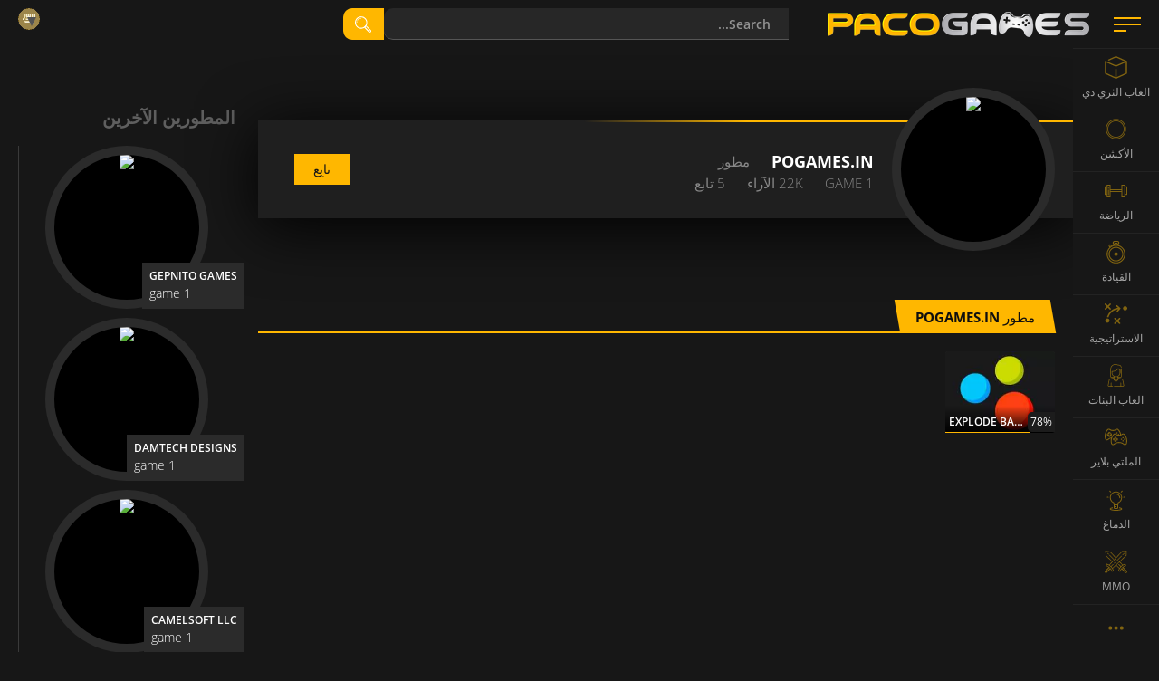

--- FILE ---
content_type: text/html; charset=utf-8
request_url: https://www.pacogames.com/developers/pogames-in/ar
body_size: 9067
content:
<!DOCTYPE html>
<html lang="ar">
<head>
    <meta charset="utf-8">
    <link rel="preconnect" href="https://api.pacogames.com">
    <link rel="preconnect" href="https://data.pacogames.com">
    <link rel="preconnect" href="https://apis.google.com">
    <link rel="preconnect" href="https://www.google-analytics.com">
    <link rel="preconnect" href="https://auth.gamearter.com">
    <link rel="dns-prefetch" href="https://www.gamearter.com">
    <link rel="dns-prefetch" href="https://ssl.pacogames.com">
    <meta id="viewporttag" name="viewport" content="width=device-width,initial-scale=1,minimum-scale=1,maximum-scale=1,user-scalable=0">

    <meta name="msvalidate.01" content="631F69067E743B353806515012A4C12A">
    <meta name="google-signin-client_id" content="384113036854-nrk22ob5r5hrd6kuo7nfsi39nqp3odc1.apps.googleusercontent.com">
    <meta name="theme-color" content="#151515">
    <meta name="twitter:site" content="@pacogamescom">
    <meta name="twitter:card" content="summary_large_image">
    <meta property="fb:app_id" content="292822174230604">
    <meta property="og:type" content="website">
    <meta property="og:url" content="https://www.pacogames.com/developers/pogames-in/ar">
    <meta name="robots" content="index, follow">
    



    <title>&#x202b;مطور pogames.in</title>
    <meta property="og:title" content="مطور pogames.in">




    
    
    <link rel="shortcut icon" type="image/png" href="/favicon.ico">
    <link rel="apple-touch-icon" sizes="144x144" href="/img/fav144.png">
    <meta name="application-name" content="PacoGames.com">
    <meta name="msapplication-square70x70logo" content="/img/ms-sm.jpg">
    <meta name="msapplication-square150x150logo" content="/img/ms-md.jpg">
    <meta name="msapplication-wide310x150logo" content="/img/ms-wd.jpg">
    <meta name="msapplication-square310x310logo" content="/img/ms-lg.jpg">
    <meta name="msapplication-TileColor" content="#0a1e42">

    <link rel="canonical" href="https://www.pacogames.com/developers/pogames-in/ar">
        <link rel="alternate" hreflang="ar" href="https://www.pacogames.com/developers/pogames-in/ar">
        <link rel="alternate" hreflang="cs" href="https://www.pacogames.com/developers/pogames-in/cs">
        <link rel="alternate" hreflang="de" href="https://www.pacogames.com/developers/pogames-in/de">
        <link rel="alternate" hreflang="en" href="https://www.pacogames.com/developers/pogames-in">
        <link rel="alternate" hreflang="es" href="https://www.pacogames.com/developers/pogames-in/es">
        <link rel="alternate" hreflang="fr" href="https://www.pacogames.com/developers/pogames-in/fr">
        <link rel="alternate" hreflang="pl" href="https://www.pacogames.com/developers/pogames-in/pl">
        <link rel="alternate" hreflang="pt" href="https://www.pacogames.com/developers/pogames-in/pt">
        <link rel="alternate" hreflang="ru" href="https://www.pacogames.com/developers/pogames-in/ru">
        <link rel="alternate" hreflang="tr" href="https://www.pacogames.com/developers/pogames-in/tr">
    <link rel="alternate" hreflang="x-default" href="https://www.pacogames.com/developers/pogames-in">

    <link rel="preload" as="font" type="font/woff2" href="/font/open-sans-v15-latin-ext-regular.woff2" crossorigin="anonymous">
    <link rel="preload" as="font" type="font/woff2" href="/font/open-sans-v15-latin-ext-700.woff2" crossorigin="anonymous">
    <link rel="preload" as="font" type="font/woff2" href="/font/open-sans-v15-latin-ext-600.woff2" crossorigin="anonymous">
    <link rel="preload" as="font" type="font/woff2" href="/font/open-sans-v15-latin-ext-300.woff2" crossorigin="anonymous">
    
    <link rel="stylesheet" type="text/css" href="https://www.pacogames.com/css/general.css?2705" media="screen">
    <link rel="stylesheet" type="text/css" href="https://www.pacogames.com/css/style-rest.css?2705" media="screen">
    
    <link rel="manifest" href="https://www.pacogames.com/manifest.json">
    </head>

<body dir="rtl" data-cdn="https://data.pacogames.com" data-build="?2705">
    <header class="header">
        <div class="row-main">
            <div class="header__left">
                <button id="m-main__trigger" class="header__hamburger" aria-label="Menu"><span class="icon-svg icon-svg--hamburger"><svg class="icon-svg__svg" xmlns:xlink="http://www.w3.org/1999/xlink"><use xlink:href="/img/icons.svg#icon-hamburger" x="0" y="0" width="100%" height="100%"></use></svg></span></button>
                <a class="header__logo" href="/ar"><img src="/img/pg295x29.png" alt="PacoGames" width="295" height="29"></a>
            </div>

            <form action="/developers/pogames-in/ar" method="post" id="form-search" class="f-search" role="search">
                <div class="f-search__inner">
                    <input type="text" name="q" maxlength="255" size="25" autocomplete="off" class="inp__text" data-link-games="https://api.pacogames.com/search/games/ar" data-link-cats="https://api.pacogames.com/search/cats/ar" data-link-tags="https://api.pacogames.com/search/tags/ar" data-text-games="Games" data-text-cats="Categories" data-text-tags="Tags" placeholder="Search..." id="frm-searchForm-q">
                    <button type="submit" class="inp__submit" aria-label="search"><span class="icon-svg icon-svg--searching-tool-outline"><svg class="icon-svg__svg" xmlns:xlink="http://www.w3.org/1999/xlink"><use xlink:href="/img/icons.svg#icon-searching-tool-outline" x="0" y="0" width="100%" height="100%"></use></svg></span></button>
                </div>
            <input type="hidden" name="_do" value="searchForm-submit"><!--[if IE]><input type=IEbug disabled style="display:none"><![endif]-->
</form>


            <div class="header__menu" data-notify="https://www.pacogames.com/alhsab/iikhtarat" data-profile="https://www.pacogames.com/alhsab/aliiedadat">
                <div class="items items--25">
                    <div class="items__item hide unlogged">
                        <div class="gamearter-login-button" data-size="large" data-type="pacogames" data-callback="Auth.pacogames"></div>
                    </div>
                    <div class="items__item language">
                        <button class="language__trigger" aria-label="Language"><span class="sprite sprite--ar"></span></button>
                        <ul class="language__list">
                            <li class="active language__item">
                                <a class="language__link" href="/developers/pogames-in/ar"><span class="sprite sprite--ar"></span> العربية</a>
                            </li>
                            <li class="language__item">
                                <a class="language__link" href="/developers/pogames-in/cs"><span class="sprite sprite--cs"></span> česky</a>
                            </li>
                            <li class="language__item">
                                <a class="language__link" href="/developers/pogames-in/de"><span class="sprite sprite--de"></span> deutsch</a>
                            </li>
                            <li class="language__item">
                                <a class="language__link" href="/developers/pogames-in"><span class="sprite sprite--en"></span> english</a>
                            </li>
                            <li class="language__item">
                                <a class="language__link" href="/developers/pogames-in/es"><span class="sprite sprite--es"></span> español</a>
                            </li>
                            <li class="language__item">
                                <a class="language__link" href="/developers/pogames-in/fr"><span class="sprite sprite--fr"></span> français</a>
                            </li>
                            <li class="language__item">
                                <a class="language__link" href="/developers/pogames-in/pl"><span class="sprite sprite--pl"></span> polski</a>
                            </li>
                            <li class="language__item">
                                <a class="language__link" href="/developers/pogames-in/pt"><span class="sprite sprite--pt"></span> português</a>
                            </li>
                            <li class="language__item">
                                <a class="language__link" href="/developers/pogames-in/ru"><span class="sprite sprite--ru"></span> русский</a>
                            </li>
                            <li class="language__item">
                                <a class="language__link" href="/developers/pogames-in/tr"><span class="sprite sprite--tr"></span> türk</a>
                            </li>
                        </ul>
                    </div>
                </div>
            </div>
        </div>
    </header>

    <div class="m-main__hamburger"><button class="header__hamburger" aria-label="Menu"><span class="icon-svg icon-svg--hamburger"><svg class="icon-svg__svg" xmlns:xlink="http://www.w3.org/1999/xlink"><use xlink:href="/img/icons.svg#icon-hamburger" x="0" y="0" width="100%" height="100%"></use></svg></span></button></div>

    <nav id="menu-main" class="m-main"> <ul class="m-main__list"> <li class="m-main__item"> <a href="#" class="m-main__link m-main__link--arrow" id="m-main__trigger-arrow"><span class="icon-svg icon-svg--left-arrow"><svg class="icon-svg__svg" xmlns:xlink="http://www.w3.org/1999/xlink"><use xlink:href="/img/icons.svg#icon-left-arrow" x="0" y="0" width="100%" height="100%"></use></svg></span></a> </li> <li class="m-main__item"> <a title="العاب الثري دي" href="/العاب-3d" class="m-main__link"> <span class="icon-svg icon-svg--cube-3d"><svg class="icon-svg__svg" xmlns:xlink="http://www.w3.org/1999/xlink"><use xlink:href="/img/icons.svg#icon-cube-3d" x="0" y="0" width="100%" height="100%"></use></svg></span> <span class="m-main__name">العاب الثري دي</span> </a> </li> <li class="m-main__item"> <a title="ألعاب الأكشن" href="/عمل-مباريات" class="m-main__link"> <span class="icon-svg icon-svg--circular-target"><svg class="icon-svg__svg" xmlns:xlink="http://www.w3.org/1999/xlink"><use xlink:href="/img/icons.svg#icon-circular-target" x="0" y="0" width="100%" height="100%"></use></svg></span> <span class="m-main__name">الأكشن</span> </a> </li> <li class="m-main__item"> <a title="الألعاب الرياضية" href="/العاب-رياضة" class="m-main__link"> <span class="icon-svg icon-svg--gym"><svg class="icon-svg__svg" xmlns:xlink="http://www.w3.org/1999/xlink"><use xlink:href="/img/icons.svg#icon-gym" x="0" y="0" width="100%" height="100%"></use></svg></span> <span class="m-main__name">الرياضة</span> </a> </li> <li class="m-main__item"> <a title="القيادة" href="/لعبة-درايفر" class="m-main__link"> <span class="icon-svg icon-svg--time-2"><svg class="icon-svg__svg" xmlns:xlink="http://www.w3.org/1999/xlink"><use xlink:href="/img/icons.svg#icon-time-2" x="0" y="0" width="100%" height="100%"></use></svg></span> <span class="m-main__name">القيادة</span> </a> </li> <li class="m-main__item"> <a title="الاستراتيجية" href="/العاب-استراتيجية" class="m-main__link"> <span class="icon-svg icon-svg--strategy"><svg class="icon-svg__svg" xmlns:xlink="http://www.w3.org/1999/xlink"><use xlink:href="/img/icons.svg#icon-strategy" x="0" y="0" width="100%" height="100%"></use></svg></span> <span class="m-main__name">الاستراتيجية</span> </a> </li> <li class="m-main__item"> <a title="العاب البنات" href="/العاب-بنات" class="m-main__link"> <span class="icon-svg icon-svg--people"><svg class="icon-svg__svg" xmlns:xlink="http://www.w3.org/1999/xlink"><use xlink:href="/img/icons.svg#icon-people" x="0" y="0" width="100%" height="100%"></use></svg></span> <span class="m-main__name">العاب البنات</span> </a> </li> <li class="m-main__item"> <a title="الملتي بلاير" href="/ألعاب-متعددة" class="m-main__link"> <span class="icon-svg icon-svg--multiplayer"><svg class="icon-svg__svg" xmlns:xlink="http://www.w3.org/1999/xlink"><use xlink:href="/img/icons.svg#icon-multiplayer" x="0" y="0" width="100%" height="100%"></use></svg></span> <span class="m-main__name">الملتي بلاير</span> </a> </li> <li class="m-main__item"> <a title="ألعاب المنطق" href="/ألعاب-العقل" class="m-main__link"> <span class="icon-svg icon-svg--logic-board-games"><svg class="icon-svg__svg" xmlns:xlink="http://www.w3.org/1999/xlink"><use xlink:href="/img/icons.svg#icon-logic-board-games" x="0" y="0" width="100%" height="100%"></use></svg></span> <span class="m-main__name">الدماغ</span> </a> </li> <li class="m-main__item"> <a title="العاب MMO" href="/mmo-ألعاب" class="m-main__link"> <span class="icon-svg icon-svg--swords"><svg class="icon-svg__svg" xmlns:xlink="http://www.w3.org/1999/xlink"><use xlink:href="/img/icons.svg#icon-swords" x="0" y="0" width="100%" height="100%"></use></svg></span> <span class="m-main__name">MMO</span> </a> </li> <li class="m-main__item"> <a class="m-main__link m-main__link--arrow" href="/%D8%A7%D9%84%D9%83%D9%84%D9%85%D8%A7%D8%AA"><span class="icon-svg icon-svg--left-arrow"><svg class="icon-svg__svg" viewBox="0 0 24 24" xmlns="http://www.w3.org/2000/svg"><g><g><path d="M8,12a2,2,0,1,1-2-2A2,2,0,0,1,8,12Zm10-2a2,2,0,1,0,2,2A2,2,0,0,0,18,10Zm-6,0a2,2,0,1,0,2,2A2,2,0,0,0,12,10Z"></path></g></g></svg></span></a> </li> </ul> </nav>

    <main id="main" class="main"> <div class="row-main"> <div class="c-products__columns"> <div class="c-products__fw"> <div id="snippet--navbar"><header class="b-profile"> <p class="b-profile__author"> <span class="b-profile__avatar avatar avatar--lg"> <img src="https://developers.gamearter.com/images/avatars/681-1581258442.png" height="160" width="160" alt="pogames.in"> </span> <span class="items items--20"> <span class="items__item"><span class="b-profile__name">pogames.in</span></span> <span class="items__item">مطور</span> </span> <span class="items items--20"> <span class="items__item"> 1 game </span> <span class="items__item"> 22K الآراء </span> <span class="items__item"> 5 تابع </span> </span> </p> <ul class="b-profile__list"> <li id="follow" class="b-profile__item" data-developer_id="681" data-follow="تابِع" data-unfollow="إلغاء المتابعة"> <a class="btn btn--default"><span class="btn__text">تابِع</span></a> </li> </ul> </header></div> <div class="title-main title-main--"> <h1 class="title-main__name">مطور <strong>pogames.in</strong></h1> </div> <div class="gs c7 c7-m2 mb-60"> <a href="/ألعاب-العقل/explode-ballz" target="_self" class="itm media-video " data-vnm="explode-ballz"><h3 dir="ltr" class="c-products__title">Explode Ballz</h3><div class="c-products__image"><img src="https://data.pacogames.com/images/webp/230x172/explode-ballz-1.jpg.webp"loading="lazy" alt="Explode Ballz"></div><div class="r-ting" style="width:78%"></div><span class="r-ting__value">78%</span></a> </div> <div id="gp_dpb" class="lazy-ad mb-60 h250" data-dd="m"></div> </div> <div class="c-products__bnr b-developers-page__others"> <div id="dp_s1" style="width:250px;height:250px" class="lazy-ad"></div> <h4 class="b-developers-page__title">المطورين الآخرين</h4> <div class="b-developers-page__list"> <a class="b-developers-page__item" href="/developers/gepnito-games/ar"> <article class="c-products__item"> <span class="avatar avatar--lg"> <img src="https://developers.gamearter.com/images/avatars/2684-1706176066.png" width="160" alt="Gepnito Games" loading="lazy"> </span> <div class="b-developers-page_info"> <h3 class="b-developers-page__item-title">Gepnito Games</h3> <p class="c-products__plays">1 game</p> </div> </article> </a> <a class="b-developers-page__item" href="/developers/damtech-designs/ar"> <article class="c-products__item"> <span class="avatar avatar--lg"> <img src="https://developers.gamearter.com/images/avatars/863-1576669100.png" width="160" alt="DamTech Designs" loading="lazy"> </span> <div class="b-developers-page_info"> <h3 class="b-developers-page__item-title">DamTech Designs</h3> <p class="c-products__plays">1 game</p> </div> </article> </a> <a class="b-developers-page__item" href="/developers/camelsoft-llc/ar"> <article class="c-products__item"> <span class="avatar avatar--lg"> <img src="https://developers.gamearter.com/images/avatars/622-1558988722.jpg" width="160" alt="CamelSoft LLC" loading="lazy"> </span> <div class="b-developers-page_info"> <h3 class="b-developers-page__item-title">CamelSoft LLC</h3> <p class="c-products__plays">1 game</p> </div> </article> </a> <a class="b-developers-page__item" href="/developers/lsh-games-studio/ar"> <article class="c-products__item"> <span class="avatar avatar--lg"> <img src="https://developers.gamearter.com/images/avatars/2627-1699116555.png" width="160" alt="LSH Games Studio" loading="lazy"> </span> <div class="b-developers-page_info"> <h3 class="b-developers-page__item-title">LSH Games Studio</h3> <p class="c-products__plays">4 games</p> </div> </article> </a> <a class="b-developers-page__item" href="/developers/bestgamesfreeplay/ar"> <article class="c-products__item"> <span class="avatar avatar--lg"> <img src="https://developers.gamearter.com/images/avatars/923-1580803507.png" width="160" alt="BestGamesFreePlay" loading="lazy"> </span> <div class="b-developers-page_info"> <h3 class="b-developers-page__item-title">BestGamesFreePlay</h3> <p class="c-products__plays">19 games</p> </div> </article> </a> </div> <div class="text-center mt-25"><a class="title-main__button" href="/developers/ar">عرض الكل</a></div> </div> </div> </div> </main>

    <footer class="footer"> <div class="footer__context"> <div class="row-main row-main--w"> <img loading="lazy" src="/img/pg295x29.png" alt="PacoGames" class="footer__logo-img"> <div class="footer__menu" role="navigation"> <ul class="footer__menu-list"> <li class="footer__menu-item"><a class="footer__link" href="/%D9%85%D8%B9%D9%84%D9%88%D9%85%D8%A7%D8%AA-%D8%B9%D9%86%D8%A7">معلومات عنا</a></li> <li class="footer__menu-item"><a class="footer__link" href="/%D8%A7%D8%AA%D8%B5%D9%84">اتصل بنا</a></li> <li class="footer__menu-item"><a class="footer__link" href="/%D8%B3%D9%8A%D8%A7%D8%B3%D8%A9-%D8%AE%D8%A7%D8%B5%D8%A9">سياسة خاصة</a></li> <li class="footer__menu-item"><a class="footer__link" href="/%D8%B4%D8%B1%D9%88%D8%B7">الأحكام والشروط</a></li> <li class="footer__menu-item"><a class="footer__link" href="/blog/ar">مدونة</a></li> <li class="footer__menu-item"><a class="footer__link" href="/blog/publishing-games-on-pacogames/ar">المطورون</a></li> <li class="footer__menu-item"><a class="footer__link" href="/%D8%A3%D9%84%D8%B9%D8%A7%D8%A8-%D9%84%D9%85%D9%88%D9%82%D8%B9-%D8%A7%D9%84%D9%88%D9%8A%D8%A8-%D8%A7%D9%84%D8%AE%D8%A7%D8%B5-%D8%A8%D9%83">ألعاب لموقعك</a></li> </ul> <p>©&#8239;2012&#8239;-&#8239;2023 Pacogames.com. كل الحقوق محفوظة.</p> </div> </div> </div> </footer>

<script>var translates={plays:"لعب",update:"تحديث",grt:"استخدام رمز GRT",online_user:"User",online_users:"Users"};</script>
<script src="https://www.pacogames.com/js/appGeneral.js?2705"></script>

<script>
window.googlefc = window.googlefc || {};
(function(){
'use strict';var g=function(a){var b=0;return function(){return b<a.length?{done:!1,value:a[b++]}:{done:!0}}},l=this||self,m=/^[\w+/_-]+[=]{0,2}$/,p=null,q=function(){},r=function(a){var b=typeof a;if("object"==b)if(a){if(a instanceof Array)return"array";if(a instanceof Object)return b;var c=Object.prototype.toString.call(a);if("[object Window]"==c)return"object";if("[object Array]"==c||"number"==typeof a.length&&"undefined"!=typeof a.splice&&"undefined"!=typeof a.propertyIsEnumerable&&!a.propertyIsEnumerable("splice"))return"array";
if("[object Function]"==c||"undefined"!=typeof a.call&&"undefined"!=typeof a.propertyIsEnumerable&&!a.propertyIsEnumerable("call"))return"function"}else return"null";else if("function"==b&&"undefined"==typeof a.call)return"object";return b},u=function(a,b){function c(){}c.prototype=b.prototype;a.prototype=new c;a.prototype.constructor=a};var v=function(a,b){Object.defineProperty(l,a,{configurable:!1,get:function(){return b},set:q})};var y=function(a,b){this.b=a===w&&b||"";this.a=x},x={},w={};var aa=function(a,b){a.src=b instanceof y&&b.constructor===y&&b.a===x?b.b:"type_error:TrustedResourceUrl";if(null===p)b:{b=l.document;if((b=b.querySelector&&b.querySelector("script[nonce]"))&&(b=b.nonce||b.getAttribute("nonce"))&&m.test(b)){p=b;break b}p=""}b=p;b&&a.setAttribute("nonce",b)};var z=function(){return Math.floor(2147483648*Math.random()).toString(36)+Math.abs(Math.floor(2147483648*Math.random())^+new Date).toString(36)};var A=function(a,b){b=String(b);"application/xhtml+xml"===a.contentType&&(b=b.toLowerCase());return a.createElement(b)},B=function(a){this.a=a||l.document||document};B.prototype.appendChild=function(a,b){a.appendChild(b)};var C=function(a,b,c,d,e,f){try{var k=a.a,h=A(a.a,"SCRIPT");h.async=!0;aa(h,b);k.head.appendChild(h);h.addEventListener("load",function(){e();d&&k.head.removeChild(h)});h.addEventListener("error",function(){0<c?C(a,b,c-1,d,e,f):(d&&k.head.removeChild(h),f())})}catch(n){f()}};var ba=l.atob("aHR0cHM6Ly93d3cuZ3N0YXRpYy5jb20vaW1hZ2VzL2ljb25zL21hdGVyaWFsL3N5c3RlbS8xeC93YXJuaW5nX2FtYmVyXzI0ZHAucG5n"),ca=l.atob("WW91IGFyZSBzZWVpbmcgdGhpcyBtZXNzYWdlIGJlY2F1c2UgYWQgb3Igc2NyaXB0IGJsb2NraW5nIHNvZnR3YXJlIGlzIGludGVyZmVyaW5nIHdpdGggdGhpcyBwYWdlLg=="),da=l.atob("RGlzYWJsZSBhbnkgYWQgb3Igc2NyaXB0IGJsb2NraW5nIHNvZnR3YXJlLCB0aGVuIHJlbG9hZCB0aGlzIHBhZ2Uu"),ea=function(a,b,c){this.b=a;this.f=new B(this.b);this.a=null;this.c=[];this.g=!1;this.i=b;this.h=c},F=function(a){if(a.b.body&&!a.g){var b=
function(){D(a);l.setTimeout(function(){return E(a,3)},50)};C(a.f,a.i,2,!0,function(){l[a.h]||b()},b);a.g=!0}},D=function(a){for(var b=G(1,5),c=0;c<b;c++){var d=H(a);a.b.body.appendChild(d);a.c.push(d)}b=H(a);b.style.bottom="0";b.style.left="0";b.style.position="fixed";b.style.width=G(100,110).toString()+"%";b.style.zIndex=G(2147483544,2147483644).toString();b.style["background-color"]=I(249,259,242,252,219,229);b.style["box-shadow"]="0 0 12px #888";b.style.color=I(0,10,0,10,0,10);b.style.display=
"flex";b.style["justify-content"]="center";b.style["font-family"]="Roboto, Arial";c=H(a);c.style.width=G(80,85).toString()+"%";c.style.maxWidth=G(750,775).toString()+"px";c.style.margin="24px";c.style.display="flex";c.style["align-items"]="flex-start";c.style["justify-content"]="center";d=A(a.f.a,"IMG");d.className=z();d.src=ba;d.style.height="24px";d.style.width="24px";d.style["padding-right"]="16px";var e=H(a),f=H(a);f.style["font-weight"]="bold";f.textContent=ca;var k=H(a);k.textContent=da;J(a,
e,f);J(a,e,k);J(a,c,d);J(a,c,e);J(a,b,c);a.a=b;a.b.body.appendChild(a.a);b=G(1,5);for(c=0;c<b;c++)d=H(a),a.b.body.appendChild(d),a.c.push(d)},J=function(a,b,c){for(var d=G(1,5),e=0;e<d;e++){var f=H(a);b.appendChild(f)}b.appendChild(c);c=G(1,5);for(d=0;d<c;d++)e=H(a),b.appendChild(e)},G=function(a,b){return Math.floor(a+Math.random()*(b-a))},I=function(a,b,c,d,e,f){return"rgb("+G(Math.max(a,0),Math.min(b,255)).toString()+","+G(Math.max(c,0),Math.min(d,255)).toString()+","+G(Math.max(e,0),Math.min(f,
255)).toString()+")"},H=function(a){a=A(a.f.a,"DIV");a.className=z();return a},E=function(a,b){0>=b||null!=a.a&&0!=a.a.offsetHeight&&0!=a.a.offsetWidth||(fa(a),D(a),l.setTimeout(function(){return E(a,b-1)},50))},fa=function(a){var b=a.c;var c="undefined"!=typeof Symbol&&Symbol.iterator&&b[Symbol.iterator];b=c?c.call(b):{next:g(b)};for(c=b.next();!c.done;c=b.next())(c=c.value)&&c.parentNode&&c.parentNode.removeChild(c);a.c=[];(b=a.a)&&b.parentNode&&b.parentNode.removeChild(b);a.a=null};var ia=function(a,b,c,d,e){var f=ha(c),k=function(n){n.appendChild(f);l.setTimeout(function(){f?(0!==f.offsetHeight&&0!==f.offsetWidth?b():a(),f.parentNode&&f.parentNode.removeChild(f)):a()},d)},h=function(n){document.body?k(document.body):0<n?l.setTimeout(function(){h(n-1)},e):b()};h(3)},ha=function(a){var b=document.createElement("div");b.className=a;b.style.width="1px";b.style.height="1px";b.style.position="absolute";b.style.left="-10000px";b.style.top="-10000px";b.style.zIndex="-10000";return b};var K={},L=null;var M=function(){},N="function"==typeof Uint8Array,O=function(a,b){a.b=null;b||(b=[]);a.j=void 0;a.f=-1;a.a=b;a:{if(b=a.a.length){--b;var c=a.a[b];if(!(null===c||"object"!=typeof c||Array.isArray(c)||N&&c instanceof Uint8Array)){a.g=b-a.f;a.c=c;break a}}a.g=Number.MAX_VALUE}a.i={}},P=[],Q=function(a,b){if(b<a.g){b+=a.f;var c=a.a[b];return c===P?a.a[b]=[]:c}if(a.c)return c=a.c[b],c===P?a.c[b]=[]:c},R=function(a,b,c){a.b||(a.b={});if(!a.b[c]){var d=Q(a,c);d&&(a.b[c]=new b(d))}return a.b[c]};
M.prototype.h=N?function(){var a=Uint8Array.prototype.toJSON;Uint8Array.prototype.toJSON=function(){var b;void 0===b&&(b=0);if(!L){L={};for(var c="ABCDEFGHIJKLMNOPQRSTUVWXYZabcdefghijklmnopqrstuvwxyz0123456789".split(""),d=["+/=","+/","-_=","-_.","-_"],e=0;5>e;e++){var f=c.concat(d[e].split(""));K[e]=f;for(var k=0;k<f.length;k++){var h=f[k];void 0===L[h]&&(L[h]=k)}}}b=K[b];c=[];for(d=0;d<this.length;d+=3){var n=this[d],t=(e=d+1<this.length)?this[d+1]:0;h=(f=d+2<this.length)?this[d+2]:0;k=n>>2;n=(n&
3)<<4|t>>4;t=(t&15)<<2|h>>6;h&=63;f||(h=64,e||(t=64));c.push(b[k],b[n],b[t]||"",b[h]||"")}return c.join("")};try{return JSON.stringify(this.a&&this.a,S)}finally{Uint8Array.prototype.toJSON=a}}:function(){return JSON.stringify(this.a&&this.a,S)};var S=function(a,b){return"number"!==typeof b||!isNaN(b)&&Infinity!==b&&-Infinity!==b?b:String(b)};M.prototype.toString=function(){return this.a.toString()};var T=function(a){O(this,a)};u(T,M);var U=function(a){O(this,a)};u(U,M);var ja=function(a,b){this.c=new B(a);var c=R(b,T,5);c=new y(w,Q(c,4)||"");this.b=new ea(a,c,Q(b,4));this.a=b},ka=function(a,b,c,d){b=new T(b?JSON.parse(b):null);b=new y(w,Q(b,4)||"");C(a.c,b,3,!1,c,function(){ia(function(){F(a.b);d(!1)},function(){d(!0)},Q(a.a,2),Q(a.a,3),Q(a.a,1))})};var la=function(a,b){V(a,"internal_api_load_with_sb",function(c,d,e){ka(b,c,d,e)});V(a,"internal_api_sb",function(){F(b.b)})},V=function(a,b,c){a=l.btoa(a+b);v(a,c)},W=function(a,b,c){for(var d=[],e=2;e<arguments.length;++e)d[e-2]=arguments[e];e=l.btoa(a+b);e=l[e];if("function"==r(e))e.apply(null,d);else throw Error("API not exported.");};var X=function(a){O(this,a)};u(X,M);var Y=function(a){this.h=window;this.a=a;this.b=Q(this.a,1);this.f=R(this.a,T,2);this.g=R(this.a,U,3);this.c=!1};Y.prototype.start=function(){ma();var a=new ja(this.h.document,this.g);la(this.b,a);na(this)};
var ma=function(){var a=function(){if(!l.frames.googlefcPresent)if(document.body){var b=document.createElement("iframe");b.style.display="none";b.style.width="0px";b.style.height="0px";b.style.border="none";b.style.zIndex="-1000";b.style.left="-1000px";b.style.top="-1000px";b.name="googlefcPresent";document.body.appendChild(b)}else l.setTimeout(a,5)};a()},na=function(a){var b=Date.now();W(a.b,"internal_api_load_with_sb",a.f.h(),function(){var c;var d=a.b,e=l[l.btoa(d+"loader_js")];if(e){e=l.atob(e);
e=parseInt(e,10);d=l.btoa(d+"loader_js").split(".");var f=l;d[0]in f||"undefined"==typeof f.execScript||f.execScript("var "+d[0]);for(;d.length&&(c=d.shift());)d.length?f[c]&&f[c]!==Object.prototype[c]?f=f[c]:f=f[c]={}:f[c]=null;c=Math.abs(b-e);c=1728E5>c?0:c}else c=-1;0!=c&&(W(a.b,"internal_api_sb"),Z(a,Q(a.a,6)))},function(c){Z(a,c?Q(a.a,4):Q(a.a,5))})},Z=function(a,b){a.c||(a.c=!0,a=new l.XMLHttpRequest,a.open("GET",b,!0),a.send())};(function(a,b){l[a]=function(c){for(var d=[],e=0;e<arguments.length;++e)d[e-0]=arguments[e];l[a]=q;b.apply(null,d)}})("__d3lUW8vwsKlB__",function(a){"function"==typeof window.atob&&(a=window.atob(a),a=new X(a?JSON.parse(a):null),(new Y(a)).start())});}).call(this);
window.__d3lUW8vwsKlB__("[base64]");
</script>
<!--[if (gte IE 9) | (!IE)]><!-->
<script src="https://www.pacogames.com/js/jquery-2.2.4.min.js"></script>
<script async src="https://www.pacogames.com/js/appRest.js?2705"></script>
<!--<![endif]-->

<script async src="https://www.googletagmanager.com/gtag/js?id=G-Q6C0HY536G"></script>
<script>window.dataLayer = window.dataLayer || [];function gtag(){ dataLayer.push(arguments);}gtag('js', new Date());gtag('set','dimension2','x0-45459398');gtag('set','dimension10',(window.UserConsent.preroll)?"1":"0");gtag('require','displayfeatures');gtag('send','pageview');gtag('config', 'G-Q6C0HY536G',{ 'userId':'x0-45459398'});</script>


<script>var googletag=googletag||{};googletag.cmd=googletag.cmd||[];</script>
<style type="text/css">
    .fc-consent-root .fc-header-image { aspect-ratio:5 / 1;width:210px }
    .fc-consent-root .fc-dialog { background-color:#1c1c1c!important }
    .fc-consent-root .fc-dialog .fc-header h1 { color:#fff!important }
    .fc-consent-root .fc-stacks .fc-stack-name, .fc-consent-root .fc-dialog .fc-footer p { color:#a4a4a4!important }
    .fc-consent-root .fc-faq-header .fc-faq-label { color:#a4a4a4!important  }
    .fc-consent-root .fc-button.fc-secondary-button .fc-button-background{ background-color:transparent!important }
    .fc-consent-root .fc-dialog-header { background-color:unset!important }
    div.fc-consent-root { z-index:2147483647!important }
</style>

<script>/* <![CDATA[ */var google_conversion_id=980208407;var google_custom_params=window.google_tag_params;var google_remarketing_only=true;/* ]]> */</script>
<script async src="//www.googleadservices.com/pagead/conversion.js"></script>

<noscript><img height="1" width="1" alt="" src="//googleads.g.doubleclick.net/pagead/viewthroughconversion/980208407/?value=0&amp;guid=ON&amp;script=0"></noscript>
<script type="application/ld+json">[{"@context":"http://schema.org","@type":"Organization","name":"PacoGames","url":"https://www.pacogames.com","logo":"https://www.pacogames.com/img/pg295x29.png","sameAs":["https://www.facebook.com/Pacogamescom","https://twitter.com/pacogamescom", "https://www.youtube.com/user/pacogamescom"]},{"@context": "http://schema.org","@type":"WebSite","url":"https://www.pacogames.com/","potentialAction":{"@type": "SearchAction","target": "https://www.pacogames.com/search?q={search_term_string}","query-input": "required name=search_term_string"}}]</script>

<samp></samp></body></html>


--- FILE ---
content_type: text/html; charset=utf-8
request_url: https://www.google.com/recaptcha/api2/aframe
body_size: 267
content:
<!DOCTYPE HTML><html><head><meta http-equiv="content-type" content="text/html; charset=UTF-8"></head><body><script nonce="8rNMuT11bKxvRMJoNLUOrQ">/** Anti-fraud and anti-abuse applications only. See google.com/recaptcha */ try{var clients={'sodar':'https://pagead2.googlesyndication.com/pagead/sodar?'};window.addEventListener("message",function(a){try{if(a.source===window.parent){var b=JSON.parse(a.data);var c=clients[b['id']];if(c){var d=document.createElement('img');d.src=c+b['params']+'&rc='+(localStorage.getItem("rc::a")?sessionStorage.getItem("rc::b"):"");window.document.body.appendChild(d);sessionStorage.setItem("rc::e",parseInt(sessionStorage.getItem("rc::e")||0)+1);localStorage.setItem("rc::h",'1769908793794');}}}catch(b){}});window.parent.postMessage("_grecaptcha_ready", "*");}catch(b){}</script></body></html>

--- FILE ---
content_type: application/javascript; charset=utf-8
request_url: https://fundingchoicesmessages.google.com/f/AGSKWxVbdDFEmDrg3Tt8M_FJeXjsld-UAk7E1IH8leJIulEBSoFIopMxOpfr1vb4JYJbcnhmdSkKNQKHVPMGFKU7xV_w3cL4tTGyWjROtvYZIFF9I0LbMK01m5mV62DiBeV05LsCjvL0SJedDDLvvjq85HlgquOr4Pxi04OeUxBEbaOETHEtMwGNjpHA1g4b/_/advertbuttons_/adswrapperintl._adspace-_323x120_?adcentric=
body_size: -1284
content:
window['9ac9a658-1a0b-4bf6-830e-f5cbfd32f63f'] = true;

--- FILE ---
content_type: application/javascript
request_url: https://www.pacogames.com/duc/dp_s1.js?2705
body_size: -75
content:
googletag.cmd.push(function(){var a=googletag.defineSlot("/11743293/pg-desktop-units/pgd-dev-250",[250,250],"dp_s1").addService(googletag.pubads());googletag.pubads().enableSingleRequest(),googletag.pubads().collapseEmptyDivs(),googletag.pubads().disableInitialLoad(),googletag.enableServices(),googletag.display("dp_s1"),googletag.pubads().refresh([a])});